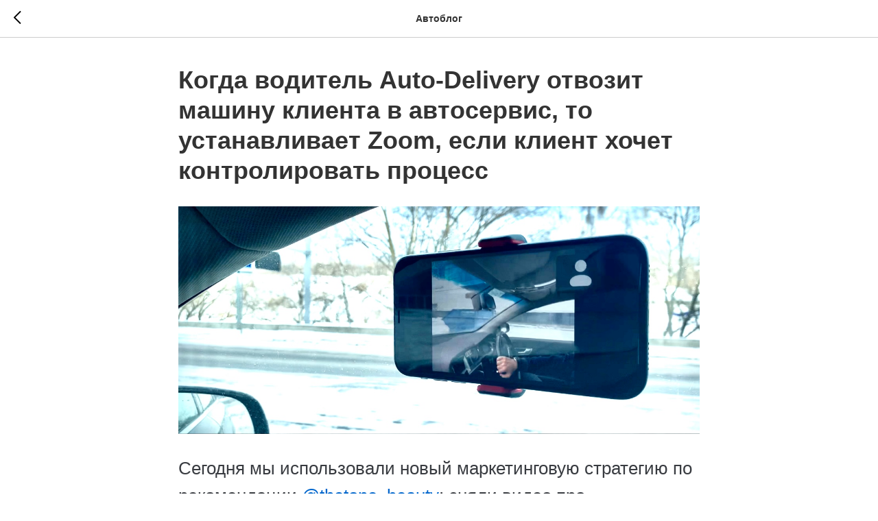

--- FILE ---
content_type: text/plain
request_url: https://www.google-analytics.com/j/collect?v=1&_v=j102&a=1917024200&t=pageview&_s=1&dl=https%3A%2F%2Fauto-delivery.ru%2Fautoblog%2Ftpost%2F5idn99na41-kogda-voditel-auto-delivery-otvozit-mash&ul=en-us%40posix&dt=Zoom%20%E2%80%93%20%D0%BA%D0%BE%D0%BD%D1%82%D1%80%D0%BE%D0%BB%D1%8C%20%D0%B7%D0%B0%20%D0%B2%D0%BE%D0%B4%D0%B8%D1%82%D0%B5%D0%BB%D0%B5%D0%BC&sr=1280x720&vp=1280x720&_u=YEBAAEABAAAAACAAI~&jid=290917972&gjid=303984098&cid=1533677022.1769472112&tid=UA-177219275-1&_gid=1302621372.1769472112&_r=1&_slc=1&gtm=45He61n1n81TDGHJXZv859001715za200zd859001715&gcd=13l3l3l3l1l1&dma=0&tag_exp=102015665~103116026~103200004~104527907~104528500~104684208~104684211~105391252~115495939~115938466~115938468~116185181~116185182~116682876~116988315~117025847~117041588~117223558&z=2034053429
body_size: -450
content:
2,cG-SCXS2BPJGY